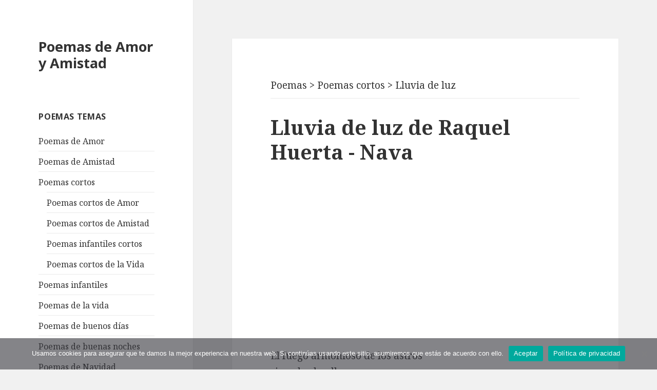

--- FILE ---
content_type: text/html; charset=utf-8
request_url: https://poemasamoryamistad.com/lluvia-de-luz.html
body_size: 7504
content:
<!DOCTYPE html>
<html lang="es" prefix="og: http://ogp.me/ns#" class="no-js">
<head>
	<meta charset="UTF-8">
	<meta name="viewport" content="width=device-width">
	<!--[if lt IE 9]>
	<script src="https://poemasamoryamistad.com/wp-content/themes/twentyfifteen/js/html5.js"></script>
	<![endif]-->
	<script>(function(html){html.className = html.className.replace(/\bno-js\b/,'js')})(document.documentElement);</script>
<meta name='robots' content='index, follow, max-image-preview:large, max-snippet:-1, max-video-preview:-1' />
	<style>img:is([sizes="auto" i], [sizes^="auto," i]) { contain-intrinsic-size: 3000px 1500px }</style>
	
	<!-- This site is optimized with the Yoast SEO plugin v24.5 - https://yoast.com/wordpress/plugins/seo/ -->
	<title>Poema Lluvia de luz de Raquel Huerta - Nava en español - Poemas Amor y Amistad</title>
	<meta name="description" content="Poema Lluvia de luz de Raquel Huerta - Nava. Poemas famosos de amor y amistad en español en formato de texto." />
	<link rel="canonical" href="https://poemasamoryamistad.com/lluvia-de-luz.html" />
	<meta property="og:locale" content="es_ES" />
	<meta property="og:type" content="article" />
	<meta property="og:title" content="Poema Lluvia de luz de Raquel Huerta - Nava en español - Poemas Amor y Amistad" />
	<meta property="og:description" content="Poema Lluvia de luz de Raquel Huerta - Nava. Poemas famosos de amor y amistad en español en formato de texto." />
	<meta property="og:url" content="https://poemasamoryamistad.com/lluvia-de-luz.html" />
	<meta property="og:site_name" content="Poemas de Amor y Amistad" />
	<meta property="article:published_time" content="2017-09-26T09:24:56+00:00" />
	<meta name="author" content="admin" />
	<meta name="twitter:card" content="summary_large_image" />
	<meta name="twitter:label1" content="Escrito por" />
	<meta name="twitter:data1" content="admin" />
	<script type="application/ld+json" class="yoast-schema-graph">{"@context":"https://schema.org","@graph":[{"@type":"WebPage","@id":"https://poemasamoryamistad.com/lluvia-de-luz.html","url":"https://poemasamoryamistad.com/lluvia-de-luz.html","name":"Poema Lluvia de luz de Raquel Huerta - Nava en español - Poemas Amor y Amistad","isPartOf":{"@id":"https://poemasamoryamistad.com/#website"},"datePublished":"2017-09-26T09:24:56+00:00","author":{"@id":"https://poemasamoryamistad.com/#/schema/person/2b0d4b7c646fb9307cc32be7570a5c1b"},"description":"Poema Lluvia de luz de Raquel Huerta - Nava. Poemas famosos de amor y amistad en español en formato de texto.","breadcrumb":{"@id":"https://poemasamoryamistad.com/lluvia-de-luz.html#breadcrumb"},"inLanguage":"es","potentialAction":[{"@type":"ReadAction","target":["https://poemasamoryamistad.com/lluvia-de-luz.html"]}]},{"@type":"BreadcrumbList","@id":"https://poemasamoryamistad.com/lluvia-de-luz.html#breadcrumb","itemListElement":[{"@type":"ListItem","position":1,"name":"Главная страница","item":"https://poemasamoryamistad.com/"},{"@type":"ListItem","position":2,"name":"Lluvia de luz"}]},{"@type":"WebSite","@id":"https://poemasamoryamistad.com/#website","url":"https://poemasamoryamistad.com/","name":"Poemas de Amor y Amistad","description":"","potentialAction":[{"@type":"SearchAction","target":{"@type":"EntryPoint","urlTemplate":"https://poemasamoryamistad.com/?s={search_term_string}"},"query-input":{"@type":"PropertyValueSpecification","valueRequired":true,"valueName":"search_term_string"}}],"inLanguage":"es"},{"@type":"Person","@id":"https://poemasamoryamistad.com/#/schema/person/2b0d4b7c646fb9307cc32be7570a5c1b","name":"admin"}]}</script>
	<!-- / Yoast SEO plugin. -->


<link rel='stylesheet' id='wp-block-library-css' href='https://poemasamoryamistad.com/wp-includes/css/dist/block-library/style.min.css?ver=6.7.2' type='text/css' media='all' />
<style id='classic-theme-styles-inline-css' type='text/css'>
/*! This file is auto-generated */
.wp-block-button__link{color:#fff;background-color:#32373c;border-radius:9999px;box-shadow:none;text-decoration:none;padding:calc(.667em + 2px) calc(1.333em + 2px);font-size:1.125em}.wp-block-file__button{background:#32373c;color:#fff;text-decoration:none}
</style>
<style id='global-styles-inline-css' type='text/css'>
:root{--wp--preset--aspect-ratio--square: 1;--wp--preset--aspect-ratio--4-3: 4/3;--wp--preset--aspect-ratio--3-4: 3/4;--wp--preset--aspect-ratio--3-2: 3/2;--wp--preset--aspect-ratio--2-3: 2/3;--wp--preset--aspect-ratio--16-9: 16/9;--wp--preset--aspect-ratio--9-16: 9/16;--wp--preset--color--black: #000000;--wp--preset--color--cyan-bluish-gray: #abb8c3;--wp--preset--color--white: #ffffff;--wp--preset--color--pale-pink: #f78da7;--wp--preset--color--vivid-red: #cf2e2e;--wp--preset--color--luminous-vivid-orange: #ff6900;--wp--preset--color--luminous-vivid-amber: #fcb900;--wp--preset--color--light-green-cyan: #7bdcb5;--wp--preset--color--vivid-green-cyan: #00d084;--wp--preset--color--pale-cyan-blue: #8ed1fc;--wp--preset--color--vivid-cyan-blue: #0693e3;--wp--preset--color--vivid-purple: #9b51e0;--wp--preset--gradient--vivid-cyan-blue-to-vivid-purple: linear-gradient(135deg,rgba(6,147,227,1) 0%,rgb(155,81,224) 100%);--wp--preset--gradient--light-green-cyan-to-vivid-green-cyan: linear-gradient(135deg,rgb(122,220,180) 0%,rgb(0,208,130) 100%);--wp--preset--gradient--luminous-vivid-amber-to-luminous-vivid-orange: linear-gradient(135deg,rgba(252,185,0,1) 0%,rgba(255,105,0,1) 100%);--wp--preset--gradient--luminous-vivid-orange-to-vivid-red: linear-gradient(135deg,rgba(255,105,0,1) 0%,rgb(207,46,46) 100%);--wp--preset--gradient--very-light-gray-to-cyan-bluish-gray: linear-gradient(135deg,rgb(238,238,238) 0%,rgb(169,184,195) 100%);--wp--preset--gradient--cool-to-warm-spectrum: linear-gradient(135deg,rgb(74,234,220) 0%,rgb(151,120,209) 20%,rgb(207,42,186) 40%,rgb(238,44,130) 60%,rgb(251,105,98) 80%,rgb(254,248,76) 100%);--wp--preset--gradient--blush-light-purple: linear-gradient(135deg,rgb(255,206,236) 0%,rgb(152,150,240) 100%);--wp--preset--gradient--blush-bordeaux: linear-gradient(135deg,rgb(254,205,165) 0%,rgb(254,45,45) 50%,rgb(107,0,62) 100%);--wp--preset--gradient--luminous-dusk: linear-gradient(135deg,rgb(255,203,112) 0%,rgb(199,81,192) 50%,rgb(65,88,208) 100%);--wp--preset--gradient--pale-ocean: linear-gradient(135deg,rgb(255,245,203) 0%,rgb(182,227,212) 50%,rgb(51,167,181) 100%);--wp--preset--gradient--electric-grass: linear-gradient(135deg,rgb(202,248,128) 0%,rgb(113,206,126) 100%);--wp--preset--gradient--midnight: linear-gradient(135deg,rgb(2,3,129) 0%,rgb(40,116,252) 100%);--wp--preset--font-size--small: 13px;--wp--preset--font-size--medium: 20px;--wp--preset--font-size--large: 36px;--wp--preset--font-size--x-large: 42px;--wp--preset--spacing--20: 0.44rem;--wp--preset--spacing--30: 0.67rem;--wp--preset--spacing--40: 1rem;--wp--preset--spacing--50: 1.5rem;--wp--preset--spacing--60: 2.25rem;--wp--preset--spacing--70: 3.38rem;--wp--preset--spacing--80: 5.06rem;--wp--preset--shadow--natural: 6px 6px 9px rgba(0, 0, 0, 0.2);--wp--preset--shadow--deep: 12px 12px 50px rgba(0, 0, 0, 0.4);--wp--preset--shadow--sharp: 6px 6px 0px rgba(0, 0, 0, 0.2);--wp--preset--shadow--outlined: 6px 6px 0px -3px rgba(255, 255, 255, 1), 6px 6px rgba(0, 0, 0, 1);--wp--preset--shadow--crisp: 6px 6px 0px rgba(0, 0, 0, 1);}:where(.is-layout-flex){gap: 0.5em;}:where(.is-layout-grid){gap: 0.5em;}body .is-layout-flex{display: flex;}.is-layout-flex{flex-wrap: wrap;align-items: center;}.is-layout-flex > :is(*, div){margin: 0;}body .is-layout-grid{display: grid;}.is-layout-grid > :is(*, div){margin: 0;}:where(.wp-block-columns.is-layout-flex){gap: 2em;}:where(.wp-block-columns.is-layout-grid){gap: 2em;}:where(.wp-block-post-template.is-layout-flex){gap: 1.25em;}:where(.wp-block-post-template.is-layout-grid){gap: 1.25em;}.has-black-color{color: var(--wp--preset--color--black) !important;}.has-cyan-bluish-gray-color{color: var(--wp--preset--color--cyan-bluish-gray) !important;}.has-white-color{color: var(--wp--preset--color--white) !important;}.has-pale-pink-color{color: var(--wp--preset--color--pale-pink) !important;}.has-vivid-red-color{color: var(--wp--preset--color--vivid-red) !important;}.has-luminous-vivid-orange-color{color: var(--wp--preset--color--luminous-vivid-orange) !important;}.has-luminous-vivid-amber-color{color: var(--wp--preset--color--luminous-vivid-amber) !important;}.has-light-green-cyan-color{color: var(--wp--preset--color--light-green-cyan) !important;}.has-vivid-green-cyan-color{color: var(--wp--preset--color--vivid-green-cyan) !important;}.has-pale-cyan-blue-color{color: var(--wp--preset--color--pale-cyan-blue) !important;}.has-vivid-cyan-blue-color{color: var(--wp--preset--color--vivid-cyan-blue) !important;}.has-vivid-purple-color{color: var(--wp--preset--color--vivid-purple) !important;}.has-black-background-color{background-color: var(--wp--preset--color--black) !important;}.has-cyan-bluish-gray-background-color{background-color: var(--wp--preset--color--cyan-bluish-gray) !important;}.has-white-background-color{background-color: var(--wp--preset--color--white) !important;}.has-pale-pink-background-color{background-color: var(--wp--preset--color--pale-pink) !important;}.has-vivid-red-background-color{background-color: var(--wp--preset--color--vivid-red) !important;}.has-luminous-vivid-orange-background-color{background-color: var(--wp--preset--color--luminous-vivid-orange) !important;}.has-luminous-vivid-amber-background-color{background-color: var(--wp--preset--color--luminous-vivid-amber) !important;}.has-light-green-cyan-background-color{background-color: var(--wp--preset--color--light-green-cyan) !important;}.has-vivid-green-cyan-background-color{background-color: var(--wp--preset--color--vivid-green-cyan) !important;}.has-pale-cyan-blue-background-color{background-color: var(--wp--preset--color--pale-cyan-blue) !important;}.has-vivid-cyan-blue-background-color{background-color: var(--wp--preset--color--vivid-cyan-blue) !important;}.has-vivid-purple-background-color{background-color: var(--wp--preset--color--vivid-purple) !important;}.has-black-border-color{border-color: var(--wp--preset--color--black) !important;}.has-cyan-bluish-gray-border-color{border-color: var(--wp--preset--color--cyan-bluish-gray) !important;}.has-white-border-color{border-color: var(--wp--preset--color--white) !important;}.has-pale-pink-border-color{border-color: var(--wp--preset--color--pale-pink) !important;}.has-vivid-red-border-color{border-color: var(--wp--preset--color--vivid-red) !important;}.has-luminous-vivid-orange-border-color{border-color: var(--wp--preset--color--luminous-vivid-orange) !important;}.has-luminous-vivid-amber-border-color{border-color: var(--wp--preset--color--luminous-vivid-amber) !important;}.has-light-green-cyan-border-color{border-color: var(--wp--preset--color--light-green-cyan) !important;}.has-vivid-green-cyan-border-color{border-color: var(--wp--preset--color--vivid-green-cyan) !important;}.has-pale-cyan-blue-border-color{border-color: var(--wp--preset--color--pale-cyan-blue) !important;}.has-vivid-cyan-blue-border-color{border-color: var(--wp--preset--color--vivid-cyan-blue) !important;}.has-vivid-purple-border-color{border-color: var(--wp--preset--color--vivid-purple) !important;}.has-vivid-cyan-blue-to-vivid-purple-gradient-background{background: var(--wp--preset--gradient--vivid-cyan-blue-to-vivid-purple) !important;}.has-light-green-cyan-to-vivid-green-cyan-gradient-background{background: var(--wp--preset--gradient--light-green-cyan-to-vivid-green-cyan) !important;}.has-luminous-vivid-amber-to-luminous-vivid-orange-gradient-background{background: var(--wp--preset--gradient--luminous-vivid-amber-to-luminous-vivid-orange) !important;}.has-luminous-vivid-orange-to-vivid-red-gradient-background{background: var(--wp--preset--gradient--luminous-vivid-orange-to-vivid-red) !important;}.has-very-light-gray-to-cyan-bluish-gray-gradient-background{background: var(--wp--preset--gradient--very-light-gray-to-cyan-bluish-gray) !important;}.has-cool-to-warm-spectrum-gradient-background{background: var(--wp--preset--gradient--cool-to-warm-spectrum) !important;}.has-blush-light-purple-gradient-background{background: var(--wp--preset--gradient--blush-light-purple) !important;}.has-blush-bordeaux-gradient-background{background: var(--wp--preset--gradient--blush-bordeaux) !important;}.has-luminous-dusk-gradient-background{background: var(--wp--preset--gradient--luminous-dusk) !important;}.has-pale-ocean-gradient-background{background: var(--wp--preset--gradient--pale-ocean) !important;}.has-electric-grass-gradient-background{background: var(--wp--preset--gradient--electric-grass) !important;}.has-midnight-gradient-background{background: var(--wp--preset--gradient--midnight) !important;}.has-small-font-size{font-size: var(--wp--preset--font-size--small) !important;}.has-medium-font-size{font-size: var(--wp--preset--font-size--medium) !important;}.has-large-font-size{font-size: var(--wp--preset--font-size--large) !important;}.has-x-large-font-size{font-size: var(--wp--preset--font-size--x-large) !important;}
:where(.wp-block-post-template.is-layout-flex){gap: 1.25em;}:where(.wp-block-post-template.is-layout-grid){gap: 1.25em;}
:where(.wp-block-columns.is-layout-flex){gap: 2em;}:where(.wp-block-columns.is-layout-grid){gap: 2em;}
:root :where(.wp-block-pullquote){font-size: 1.5em;line-height: 1.6;}
</style>
<link rel='stylesheet' id='cookie-notice-front-css' href='https://poemasamoryamistad.com/wp-content/plugins/cookie-notice/css/front.min.css?ver=2.5.6' type='text/css' media='all' />
<link rel='stylesheet' id='twentyfifteen-fonts-css' href='https://fonts.googleapis.com/css?family=Noto+Sans%3A400italic%2C700italic%2C400%2C700%7CNoto+Serif%3A400italic%2C700italic%2C400%2C700%7CInconsolata%3A400%2C700&#038;subset=latin%2Clatin-ext' type='text/css' media='all' />
<link rel='stylesheet' id='genericons-css' href='https://poemasamoryamistad.com/wp-content/themes/twentyfifteen/genericons/genericons.css?ver=3.2' type='text/css' media='all' />
<link rel='stylesheet' id='twentyfifteen-style-css' href='https://poemasamoryamistad.com/wp-content/themes/twentyfifteen/style.css?ver=6.7.2' type='text/css' media='all' />
<!--[if lt IE 9]>
<link rel='stylesheet' id='twentyfifteen-ie-css' href='https://poemasamoryamistad.com/wp-content/themes/twentyfifteen/css/ie.css?ver=20141010' type='text/css' media='all' />
<![endif]-->
<!--[if lt IE 8]>
<link rel='stylesheet' id='twentyfifteen-ie7-css' href='https://poemasamoryamistad.com/wp-content/themes/twentyfifteen/css/ie7.css?ver=20141010' type='text/css' media='all' />
<![endif]-->
<link rel='stylesheet' id='wp-pagenavi-css' href='https://poemasamoryamistad.com/wp-content/plugins/wp-pagenavi/pagenavi-css.css?ver=2.70' type='text/css' media='all' />
<script type="text/javascript" id="breeze-prefetch-js-extra">
/* <![CDATA[ */
var breeze_prefetch = {"local_url":"https:\/\/poemasamoryamistad.com","ignore_remote_prefetch":"1","ignore_list":["wp-admin","wp-login.php"]};
/* ]]> */
</script>
<script type="text/javascript" src="https://poemasamoryamistad.com/wp-content/plugins/breeze/assets/js/js-front-end/breeze-prefetch-links.min.js?ver=2.2.20" id="breeze-prefetch-js"></script>
<script type="text/javascript" src="https://poemasamoryamistad.com/wp-includes/js/jquery/jquery.min.js?ver=3.7.1" id="jquery-core-js"></script>
<script type="text/javascript" src="https://poemasamoryamistad.com/wp-includes/js/jquery/jquery-migrate.min.js?ver=3.4.1" id="jquery-migrate-js"></script>
<link rel="shortcut icon" href="https://poemasamoryamistad.com/favicon.ico" type="image/x-icon" />
<script>(function(w,d,s,l,i){w[l]=w[l]||[];w[l].push({'gtm.start':
new Date().getTime(),event:'gtm.js'});var f=d.getElementsByTagName(s)[0],
j=d.createElement(s),dl=l!='dataLayer'?'&l='+l:'';j.async=true;j.src=
'https://www.googletagmanager.com/gtm.js?id='+i+dl;f.parentNode.insertBefore(j,f);
})(window,document,'script','dataLayer','GTM-WGTFQ4B');</script>
<script async src="//pagead2.googlesyndication.com/pagead/js/adsbygoogle.js"></script>
</head>

<body class="admin-bar">
<noscript><iframe src="https://www.googletagmanager.com/ns.html?id=GTM-WGTFQ4B" height="0" width="0" style="display:none;visibility:hidden"></iframe></noscript>	
<div id="page" class="hfeed site">
	<a class="skip-link screen-reader-text" href="#content">Saltar al contenido</a>

	<div id="sidebar" class="sidebar">
		<header id="masthead" class="site-header" role="banner">
			<div class="site-branding">
										<p class="site-title"><a href="/" rel="home">Poemas de Amor y Amistad</a></p>
									<button class="secondary-toggle">Menú y widgets</button>
			</div><!-- .site-branding -->
		</header><!-- .site-header -->

			<div id="secondary" class="secondary">

		
		
					<div id="widget-area" class="widget-area" role="complementary">
				<aside id="nav_menu-4" class="widget widget_nav_menu"><h2 class="widget-title">Poemas temas</h2><div class="menu-categorias-container"><ul id="menu-categorias" class="menu"><li id="menu-item-44029" class="menu-item menu-item-type-taxonomy menu-item-object-category menu-item-44029"><a href="https://poemasamoryamistad.com/poemas-de-amor">Poemas de Amor</a></li>
<li id="menu-item-44039" class="menu-item menu-item-type-taxonomy menu-item-object-category menu-item-44039"><a href="https://poemasamoryamistad.com/poemas-de-amistad">Poemas de Amistad</a></li>
<li id="menu-item-44040" class="menu-item menu-item-type-taxonomy menu-item-object-category current-post-ancestor current-menu-parent current-post-parent menu-item-has-children menu-item-44040"><a href="https://poemasamoryamistad.com/poemas-cortos">Poemas cortos</a>
<ul class="sub-menu">
	<li id="menu-item-44042" class="menu-item menu-item-type-taxonomy menu-item-object-category menu-item-44042"><a href="https://poemasamoryamistad.com/poemas-de-amor/poemas-cortos-de-amor">Poemas cortos de Amor</a></li>
	<li id="menu-item-44041" class="menu-item menu-item-type-taxonomy menu-item-object-category menu-item-44041"><a href="https://poemasamoryamistad.com/poemas-de-amistad/poemas-cortos-de-amistad">Poemas cortos de Amistad</a></li>
	<li id="menu-item-44043" class="menu-item menu-item-type-taxonomy menu-item-object-category menu-item-44043"><a href="https://poemasamoryamistad.com/poemas-infantiles/poemas-infantiles-cortos">Poemas infantiles cortos</a></li>
	<li id="menu-item-44052" class="menu-item menu-item-type-taxonomy menu-item-object-category menu-item-44052"><a href="https://poemasamoryamistad.com/poemas-de-la-vida/poemas-cortos-de-la-vida">Poemas cortos de la Vida</a></li>
</ul>
</li>
<li id="menu-item-44044" class="menu-item menu-item-type-taxonomy menu-item-object-category menu-item-44044"><a href="https://poemasamoryamistad.com/poemas-infantiles">Poemas infantiles</a></li>
<li id="menu-item-44045" class="menu-item menu-item-type-taxonomy menu-item-object-category menu-item-44045"><a href="https://poemasamoryamistad.com/poemas-de-la-vida">Poemas de la vida</a></li>
<li id="menu-item-44046" class="menu-item menu-item-type-taxonomy menu-item-object-category menu-item-44046"><a href="https://poemasamoryamistad.com/poemas-de-buenos-dias">Poemas de buenos días</a></li>
<li id="menu-item-44047" class="menu-item menu-item-type-taxonomy menu-item-object-category menu-item-44047"><a href="https://poemasamoryamistad.com/poemas-de-buenas-noches">Poemas de buenas noches</a></li>
<li id="menu-item-44049" class="menu-item menu-item-type-taxonomy menu-item-object-category menu-item-has-children menu-item-44049"><a href="https://poemasamoryamistad.com/poemas-de-navidad">Poemas de Navidad</a>
<ul class="sub-menu">
	<li id="menu-item-44053" class="menu-item menu-item-type-taxonomy menu-item-object-category menu-item-44053"><a href="https://poemasamoryamistad.com/poemas-de-navidad/poemas-cortos-de-navidad">Poemas cortos de Navidad</a></li>
	<li id="menu-item-44054" class="menu-item menu-item-type-taxonomy menu-item-object-category menu-item-44054"><a href="https://poemasamoryamistad.com/poemas-de-navidad/poemas-infantiles-de-navidad">Poemas infantiles de Navidad</a></li>
</ul>
</li>
<li id="menu-item-44048" class="menu-item menu-item-type-taxonomy menu-item-object-category menu-item-44048"><a href="https://poemasamoryamistad.com/poemas-de-boda">Poemas de boda</a></li>
</ul></div></aside><aside id="text-2" class="widget widget_text">			<div class="textwidget"><p><ins class="adsbygoogle"
     style="display:inline-block;width:300px;height:250px"
     data-ad-client="ca-pub-4506408761846430"
     data-ad-slot="7539316580"></ins><br />
<script>
(adsbygoogle = window.adsbygoogle || []).push({});
</script></p>
</div>
		</aside><aside id="nav_menu-3" class="widget widget_nav_menu"><h2 class="widget-title">Poetas populares</h2><div class="menu-los-mejores-poetas-container"><ul id="menu-los-mejores-poetas" class="menu"><li id="menu-item-29468" class="menu-item menu-item-type-custom menu-item-object-custom menu-item-29468"><a href="https://poemasamoryamistad.com/amado-nervo">Amado Nervo</a></li>
<li id="menu-item-29453" class="menu-item menu-item-type-custom menu-item-object-custom menu-item-29453"><a href="https://poemasamoryamistad.com/antonio-machado">Antonio Machado</a></li>
<li id="menu-item-29475" class="menu-item menu-item-type-custom menu-item-object-custom menu-item-29475"><a href="https://poemasamoryamistad.com/alfonsina-storni">Alfonsina Storni</a></li>
<li id="menu-item-44025" class="menu-item menu-item-type-custom menu-item-object-custom menu-item-44025"><a href="https://poemasamoryamistad.com/bertolt-brecht">Bertolt Brecht</a></li>
<li id="menu-item-44022" class="menu-item menu-item-type-custom menu-item-object-custom menu-item-44022"><a href="https://poemasamoryamistad.com/charles-baudelaire">Charles Baudelaire</a></li>
<li id="menu-item-44023" class="menu-item menu-item-type-custom menu-item-object-custom menu-item-44023"><a href="https://poemasamoryamistad.com/edgar-allan-poe">Edgar Allan Poe</a></li>
<li id="menu-item-29463" class="menu-item menu-item-type-custom menu-item-object-custom menu-item-29463"><a href="https://poemasamoryamistad.com/federico-garcia-lorca">Federico García Lorca</a></li>
<li id="menu-item-29454" class="menu-item menu-item-type-custom menu-item-object-custom menu-item-29454"><a href="https://poemasamoryamistad.com/francisco-de-quevedo">Francisco de Quevedo</a></li>
<li id="menu-item-29465" class="menu-item menu-item-type-custom menu-item-object-custom menu-item-29465"><a href="https://poemasamoryamistad.com/gabriela-mistral">Gabriela Mistral</a></li>
<li id="menu-item-29460" class="menu-item menu-item-type-custom menu-item-object-custom menu-item-29460"><a href="https://poemasamoryamistad.com/garcilaso-de-la-vega">Garcilaso de la Vega</a></li>
<li id="menu-item-29493" class="menu-item menu-item-type-custom menu-item-object-custom menu-item-29493"><a href="https://poemasamoryamistad.com/gustavo-adolfo-becquer">Gustavo Adolfo Bécquer</a></li>
<li id="menu-item-29526" class="menu-item menu-item-type-custom menu-item-object-custom menu-item-29526"><a href="https://poemasamoryamistad.com/jaime-sabines">Jaime Sabines</a></li>
<li id="menu-item-29535" class="menu-item menu-item-type-custom menu-item-object-custom menu-item-29535"><a href="https://poemasamoryamistad.com/jorge-luis-borges">Jorge Luis Borges</a></li>
<li id="menu-item-29524" class="menu-item menu-item-type-custom menu-item-object-custom menu-item-29524"><a href="https://poemasamoryamistad.com/jose-marti">José Martí</a></li>
<li id="menu-item-44024" class="menu-item menu-item-type-custom menu-item-object-custom menu-item-44024"><a href="https://poemasamoryamistad.com/johann-wolfgang-von-goethe">Johann Wolfgang von Goethe</a></li>
<li id="menu-item-29499" class="menu-item menu-item-type-custom menu-item-object-custom menu-item-29499"><a href="https://poemasamoryamistad.com/juan-ramon-jimenez">Juan Ramón Jiménez</a></li>
<li id="menu-item-29521" class="menu-item menu-item-type-custom menu-item-object-custom menu-item-29521"><a href="https://poemasamoryamistad.com/julia-de-burgos">Julia de Burgos</a></li>
<li id="menu-item-29491" class="menu-item menu-item-type-custom menu-item-object-custom menu-item-29491"><a href="https://poemasamoryamistad.com/julio-cortazar">Julio Cortázar</a></li>
<li id="menu-item-44021" class="menu-item menu-item-type-custom menu-item-object-custom menu-item-44021"><a href="https://poemasamoryamistad.com/heinrich-heine">Heinrich Heine</a></li>
<li id="menu-item-29501" class="menu-item menu-item-type-custom menu-item-object-custom menu-item-29501"><a href="https://poemasamoryamistad.com/lope-de-vega">Lope de Vega</a></li>
<li id="menu-item-29462" class="menu-item menu-item-type-custom menu-item-object-custom menu-item-29462"><a href="https://poemasamoryamistad.com/luis-cernuda">Luis Cernuda</a></li>
<li id="menu-item-29492" class="menu-item menu-item-type-custom menu-item-object-custom menu-item-29492"><a href="https://poemasamoryamistad.com/mario-benedetti">Mario Benedetti</a></li>
<li id="menu-item-29509" class="menu-item menu-item-type-custom menu-item-object-custom menu-item-29509"><a href="https://poemasamoryamistad.com/miguel-hernandez">Miguel Hernández</a></li>
<li id="menu-item-29471" class="menu-item menu-item-type-custom menu-item-object-custom menu-item-29471"><a href="https://poemasamoryamistad.com/octavio-paz">Octavio Paz</a></li>
<li id="menu-item-29452" class="menu-item menu-item-type-custom menu-item-object-custom menu-item-29452"><a href="https://poemasamoryamistad.com/pablo-neruda">Pablo Neruda</a></li>
<li id="menu-item-29512" class="menu-item menu-item-type-custom menu-item-object-custom menu-item-29512"><a href="https://poemasamoryamistad.com/rafael-alberti">Rafael Alberti</a></li>
<li id="menu-item-29494" class="menu-item menu-item-type-custom menu-item-object-custom menu-item-29494"><a href="https://poemasamoryamistad.com/ruben-dario">Rubén Darío</a></li>
<li id="menu-item-29496" class="menu-item menu-item-type-custom menu-item-object-custom menu-item-29496"><a href="https://poemasamoryamistad.com/william-shakespeare">William Shakespeare</a></li>
</ul></div></aside><aside id="text-3" class="widget widget_text">			<div class="textwidget"><p><a href="https://poemasamoryamistad.com/lista-de-poetas">Lista de poetas</a></p>
</div>
		</aside>			</div><!-- .widget-area -->
		
	</div><!-- .secondary -->

	</div><!-- .sidebar -->

	<div id="content" class="site-content">

	<div id="primary" class="content-area">
		<main id="main" class="site-main" role="main">

		
<article class="hhentry">
	<header class="entry-header">
							<div class="breadcrumbs" typeof="BreadcrumbList" vocab="http://schema.org/"><!-- Breadcrumb NavXT 7.4.1 -->
<span property="itemListElement" typeof="ListItem"><a property="item" typeof="WebPage" title="Poemas de amor y amistad" href="https://poemasamoryamistad.com/" class="home"><span property="name">Poemas</span></a><meta property="position" content="1"></span> &gt; <span property="itemListElement" typeof="ListItem"><a property="item" typeof="WebPage" title="Poemas cortos" href="https://poemasamoryamistad.com/poemas-cortos" class="taxonomy category"><span property="name">Poemas cortos</span></a></span> &gt; <span property="itemListElement" typeof="ListItem"><span property="name">Lluvia de luz</span><meta property="position" content="3"></span></div>
		<hr>
			<h1 class="entry-title">Lluvia de luz de Raquel Huerta - Nava </h1>
		</header>
<ins class="adsbygoogle" style="display:block;margin: 0 30px 30px;;" data-ad-client="ca-pub-4506408761846430" data-ad-slot="8076295218" data-ad-format="auto"></ins>
<script>
(adsbygoogle = window.adsbygoogle || []).push({});
</script>
				
			
	
		
		<div class="entry-content">
		<p>El fuego armonioso de los astros<br />
sigue las huellas<br />
palabras del agua desprendida<br />
escritas en el vuelo<br />
custodio de la miel y sus placeres.</p>
			
	</div><!-- .entry-content -->

	<style>
.bottom { width: 234px; height: 60px; }
@media(min-width: 320px) { .bottom { width: 300px; height: 250px; } }
@media(min-width: 365px) { .bottom { width: 336px; height: 280px; } }
@media(min-width: 600px) { .bottom { width: 580px; height: 400px; } }
</style>
<ins class="adsbygoogle bottom" style="display:inline-block;margin: 0 30px 30px;" data-ad-client="ca-pub-4506408761846430" data-ad-slot="8431518432">
</ins>
<script>
(adsbygoogle = window.adsbygoogle || []).push({});
</script>
<div style="padding: 0 10% 10%;">			
	<footer class="entry-footer">
		<span class="cat-links"><span class="screen-reader-text">Categorías </span><a href="https://poemasamoryamistad.com/poemas-cortos" rel="category tag">Poemas cortos</a>, <a href="https://poemasamoryamistad.com/poemas-mexicanos" rel="category tag">Poemas mexicanos</a></span><span class="tags-links"><span class="screen-reader-text">Etiquetas </span><a href="https://poemasamoryamistad.com/raquel-huerta-nava" rel="tag">Raquel Huerta - Nava</a></span>	</footer><!-- .entry-footer -->

</article><!-- #post-## -->

	<nav class="navigation post-navigation" aria-label="Entradas">
		<h2 class="screen-reader-text">Navegación de entradas</h2>
		<div class="nav-links"><div class="nav-previous"><a href="https://poemasamoryamistad.com/naturaleza-muerta-vegetal.html" rel="prev"><span class="meta-nav" aria-hidden="true">Anterior</span> <span class="screen-reader-text">Entrada anterior:</span> <span class="post-title">Naturaleza muerta vegetal</span></a></div><div class="nav-next"><a href="https://poemasamoryamistad.com/lembranza.html" rel="next"><span class="meta-nav" aria-hidden="true">Siguiente</span> <span class="screen-reader-text">Entrada siguiente:</span> <span class="post-title">Lembranza</span></a></div></div>
	</nav>
		</main><!-- .site-main -->
	</div><!-- .content-area -->


	</div><!-- .site-content -->

	<footer id="colophon" class="site-footer" role="contentinfo">
		<div class="site-info">
		PoemasAmoryAmistad.com - Poemas famosos de amor y amistad en español en formato de texto. | <a href="https://poemasamoryamistad.com/mapa-del-sitio">Mapa del sitio</a>
		</div><!-- .site-info -->
	</footer><!-- .site-footer -->

</div><!-- .site -->

<script type="text/javascript" id="cookie-notice-front-js-before">
/* <![CDATA[ */
var cnArgs = {"ajaxUrl":"https:\/\/poemasamoryamistad.com\/wp-admin\/admin-ajax.php","nonce":"062317fd8d","hideEffect":"none","position":"bottom","onScroll":false,"onScrollOffset":100,"onClick":true,"cookieName":"cookie_notice_accepted","cookieTime":31536000,"cookieTimeRejected":31536000,"globalCookie":false,"redirection":false,"cache":true,"revokeCookies":false,"revokeCookiesOpt":"automatic"};
/* ]]> */
</script>
<script type="text/javascript" src="https://poemasamoryamistad.com/wp-content/plugins/cookie-notice/js/front.min.js?ver=2.5.6" id="cookie-notice-front-js"></script>
<script type="text/javascript" src="https://poemasamoryamistad.com/wp-content/themes/twentyfifteen/js/skip-link-focus-fix.js?ver=20141010" id="twentyfifteen-skip-link-focus-fix-js"></script>
<script type="text/javascript" src="https://poemasamoryamistad.com/wp-includes/js/comment-reply.min.js?ver=6.7.2" id="comment-reply-js" async="async" data-wp-strategy="async"></script>
<script type="text/javascript" id="twentyfifteen-script-js-extra">
/* <![CDATA[ */
var screenReaderText = {"expand":"<span class=\"screen-reader-text\">expande el men\u00fa inferior<\/span>","collapse":"<span class=\"screen-reader-text\">plegar men\u00fa inferior<\/span>"};
/* ]]> */
</script>
<script type="text/javascript" src="https://poemasamoryamistad.com/wp-content/themes/twentyfifteen/js/functions.js?ver=20150330" id="twentyfifteen-script-js"></script>

		<!-- Cookie Notice plugin v2.5.6 by Hu-manity.co https://hu-manity.co/ -->
		<div id="cookie-notice" role="dialog" class="cookie-notice-hidden cookie-revoke-hidden cn-position-bottom" aria-label="Cookie Notice" style="background-color: rgba(50,50,58,0.6);"><div class="cookie-notice-container" style="color: #fff"><span id="cn-notice-text" class="cn-text-container">Usamos cookies para asegurar que te damos la mejor experiencia en nuestra web. Si continúas usando este sitio, asumiremos que estás de acuerdo con ello.</span><span id="cn-notice-buttons" class="cn-buttons-container"><a href="#" id="cn-accept-cookie" data-cookie-set="accept" class="cn-set-cookie cn-button" aria-label="Aceptar" style="background-color: #00a99d">Aceptar</a><a href="https://poemasamoryamistad.com/politica-de-privacidad" target="_blank" id="cn-more-info" class="cn-more-info cn-button" aria-label="Política de privacidad" style="background-color: #00a99d">Política de privacidad</a></span><span id="cn-close-notice" data-cookie-set="accept" class="cn-close-icon" title="No"></span></div>
			
		</div>
		<!-- / Cookie Notice plugin -->
<script defer src="https://static.cloudflareinsights.com/beacon.min.js/vcd15cbe7772f49c399c6a5babf22c1241717689176015" integrity="sha512-ZpsOmlRQV6y907TI0dKBHq9Md29nnaEIPlkf84rnaERnq6zvWvPUqr2ft8M1aS28oN72PdrCzSjY4U6VaAw1EQ==" data-cf-beacon='{"version":"2024.11.0","token":"d5574ed72987429a91f6f5b1ae18f2e1","r":1,"server_timing":{"name":{"cfCacheStatus":true,"cfEdge":true,"cfExtPri":true,"cfL4":true,"cfOrigin":true,"cfSpeedBrain":true},"location_startswith":null}}' crossorigin="anonymous"></script>
</body>
</html>

<!-- Cache served by breeze CACHE - Last modified: Thu, 08 Jan 2026 05:37:57 GMT -->


--- FILE ---
content_type: text/html; charset=utf-8
request_url: https://www.google.com/recaptcha/api2/aframe
body_size: 268
content:
<!DOCTYPE HTML><html><head><meta http-equiv="content-type" content="text/html; charset=UTF-8"></head><body><script nonce="L-ZwyjYByT8onq4Ct4IS_Q">/** Anti-fraud and anti-abuse applications only. See google.com/recaptcha */ try{var clients={'sodar':'https://pagead2.googlesyndication.com/pagead/sodar?'};window.addEventListener("message",function(a){try{if(a.source===window.parent){var b=JSON.parse(a.data);var c=clients[b['id']];if(c){var d=document.createElement('img');d.src=c+b['params']+'&rc='+(localStorage.getItem("rc::a")?sessionStorage.getItem("rc::b"):"");window.document.body.appendChild(d);sessionStorage.setItem("rc::e",parseInt(sessionStorage.getItem("rc::e")||0)+1);localStorage.setItem("rc::h",'1769036439136');}}}catch(b){}});window.parent.postMessage("_grecaptcha_ready", "*");}catch(b){}</script></body></html>